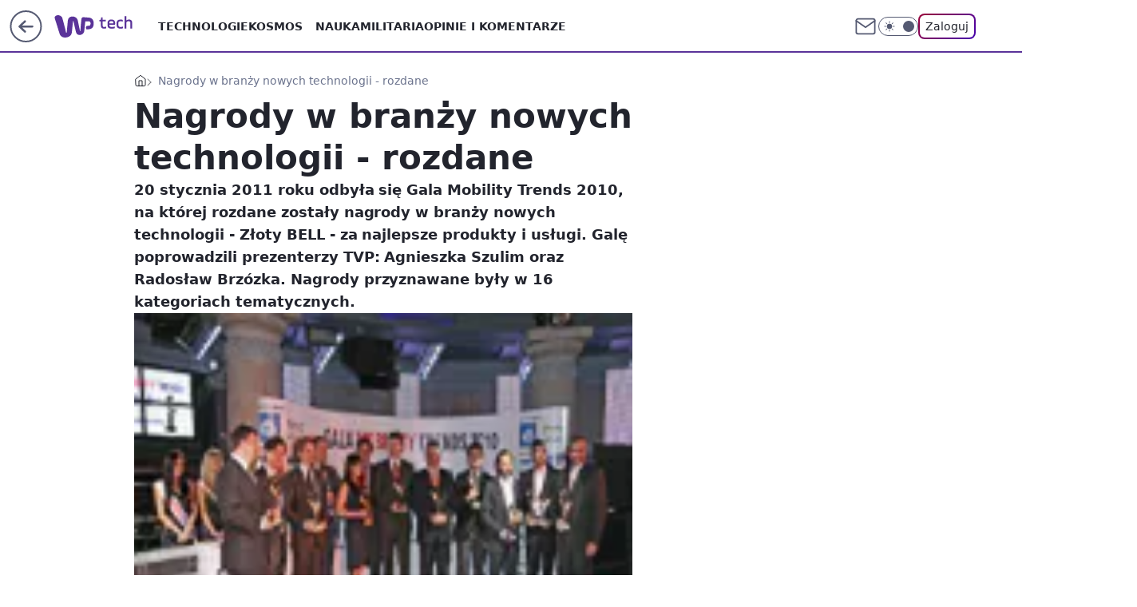

--- FILE ---
content_type: application/javascript
request_url: https://rek.www.wp.pl/gaf.js?rv=2&sn=tech&pvid=5e46b1ccf397c31d856e&rekids=234802&whbid-test=1&phtml=tech.wp.pl%2Fnagrody-w-branzy-nowych-technologii-rozdane%2C6034833138222209a&abtest=adtech%7CPRGM-1047%7CA%3Badtech%7CPU-335%7CA%3Badtech%7CPRG-3468%7CB%3Badtech%7CPRGM-1036%7CD%3Badtech%7CFP-76%7CA%3Badtech%7CPRGM-1356%7CB%3Badtech%7CPRGM-1419%7CA%3Badtech%7CPRGM-1589%7CA%3Badtech%7CPRGM-1576%7CC%3Badtech%7CPRGM-1443%7CA%3Badtech%7CPRGM-1587%7CD%3Badtech%7CPRGM-1615%7CA%3Badtech%7CPRGM-1215%7CB&PWA_adbd=0&darkmode=0&highLayout=0&layout=wide&navType=navigate&cdl=0&ctype=article&ciab=IAB19%2CIAB-v3-619%2CIAB-v3-116%2CIAB19-18%2CIAB13-3&cid=6034833138222209&csystem=ncr&cdate=2011-01-25&vw=1280&vh=720&p1=0&spin=hm3y2jyu&bcv=2
body_size: 4347
content:
hm3y2jyu({"spin":"hm3y2jyu","bunch":234802,"context":{"dsa":false,"minor":false,"bidRequestId":"0a8c5e51-ff5d-4474-91ca-11363a2af99e","maConfig":{"timestamp":"2026-01-26T13:24:12.920Z"},"dfpConfig":{"timestamp":"2026-01-27T12:47:42.398Z"},"sda":[],"targeting":{"client":{},"server":{},"query":{"PWA_adbd":"0","abtest":"adtech|PRGM-1047|A;adtech|PU-335|A;adtech|PRG-3468|B;adtech|PRGM-1036|D;adtech|FP-76|A;adtech|PRGM-1356|B;adtech|PRGM-1419|A;adtech|PRGM-1589|A;adtech|PRGM-1576|C;adtech|PRGM-1443|A;adtech|PRGM-1587|D;adtech|PRGM-1615|A;adtech|PRGM-1215|B","bcv":"2","cdate":"2011-01-25","cdl":"0","ciab":"IAB19,IAB-v3-619,IAB-v3-116,IAB19-18,IAB13-3","cid":"6034833138222209","csystem":"ncr","ctype":"article","darkmode":"0","highLayout":"0","layout":"wide","navType":"navigate","p1":"0","phtml":"tech.wp.pl/nagrody-w-branzy-nowych-technologii-rozdane,6034833138222209a","pvid":"5e46b1ccf397c31d856e","rekids":"234802","rv":"2","sn":"tech","spin":"hm3y2jyu","vh":"720","vw":"1280","whbid-test":"1"}},"directOnly":0,"geo":{"country":"840","region":"","city":""},"statid":"","mlId":"","rshsd":"14","isRobot":false,"curr":{"EUR":4.2032,"USD":3.5354,"CHF":4.5575,"GBP":4.8432},"rv":"2","status":{"advf":2,"ma":2,"ma_ads-bidder":2,"ma_cpv-bidder":2,"ma_high-cpm-bidder":2}},"slots":{"11":{"delivered":"1","campaign":null,"dfpConfig":{"placement":"/89844762/Desktop_Tech.wp.pl_x11_art","roshash":"CGJM","ceil":100,"sizes":[[336,280],[640,280],[300,250]],"namedSizes":["fluid"],"div":"div-gpt-ad-x11-art","targeting":{"DFPHASH":"AEHK","emptygaf":"0"},"gfp":"CGJM"}},"12":{"delivered":"1","campaign":null,"dfpConfig":{"placement":"/89844762/Desktop_Tech.wp.pl_x12_art","roshash":"CGJM","ceil":100,"sizes":[[336,280],[640,280],[300,250]],"namedSizes":["fluid"],"div":"div-gpt-ad-x12-art","targeting":{"DFPHASH":"AEHK","emptygaf":"0"},"gfp":"CGJM"}},"13":{"delivered":"1","campaign":null,"dfpConfig":{"placement":"/89844762/Desktop_Tech.wp.pl_x13_art","roshash":"CGJM","ceil":100,"sizes":[[336,280],[640,280],[300,250]],"namedSizes":["fluid"],"div":"div-gpt-ad-x13-art","targeting":{"DFPHASH":"AEHK","emptygaf":"0"},"gfp":"CGJM"}},"14":{"delivered":"1","campaign":null,"dfpConfig":{"placement":"/89844762/Desktop_Tech.wp.pl_x14_art","roshash":"CGJM","ceil":100,"sizes":[[336,280],[640,280],[300,250]],"namedSizes":["fluid"],"div":"div-gpt-ad-x14-art","targeting":{"DFPHASH":"AEHK","emptygaf":"0"},"gfp":"CGJM"}},"15":{"delivered":"1","campaign":null,"dfpConfig":{"placement":"/89844762/Desktop_Tech.wp.pl_x15_art","roshash":"CGJM","ceil":100,"sizes":[[728,90],[970,300],[950,90],[980,120],[980,90],[970,150],[970,90],[970,250],[930,180],[950,200],[750,100],[970,66],[750,200],[960,90],[970,100],[750,300],[970,200],[950,300]],"namedSizes":["fluid"],"div":"div-gpt-ad-x15-art","targeting":{"DFPHASH":"AEHK","emptygaf":"0"},"gfp":"CGJM"}},"16":{"delivered":"1","campaign":null,"dfpConfig":{"placement":"/89844762/Desktop_Tech.wp.pl_x16","roshash":"CGJM","ceil":100,"sizes":[[728,90],[970,300],[950,90],[980,120],[980,90],[970,150],[970,90],[970,250],[930,180],[950,200],[750,100],[970,66],[750,200],[960,90],[970,100],[750,300],[970,200],[950,300]],"namedSizes":["fluid"],"div":"div-gpt-ad-x16","targeting":{"DFPHASH":"AEHK","emptygaf":"0"},"gfp":"CGJM"}},"17":{"delivered":"1","campaign":null,"dfpConfig":{"placement":"/89844762/Desktop_Tech.wp.pl_x17","roshash":"CGJM","ceil":100,"sizes":[[728,90],[970,300],[950,90],[980,120],[980,90],[970,150],[970,90],[970,250],[930,180],[950,200],[750,100],[970,66],[750,200],[960,90],[970,100],[750,300],[970,200],[950,300]],"namedSizes":["fluid"],"div":"div-gpt-ad-x17","targeting":{"DFPHASH":"AEHK","emptygaf":"0"},"gfp":"CGJM"}},"18":{"delivered":"1","campaign":null,"dfpConfig":{"placement":"/89844762/Desktop_Tech.wp.pl_x18","roshash":"CGJM","ceil":100,"sizes":[[728,90],[970,300],[950,90],[980,120],[980,90],[970,150],[970,90],[970,250],[930,180],[950,200],[750,100],[970,66],[750,200],[960,90],[970,100],[750,300],[970,200],[950,300]],"namedSizes":["fluid"],"div":"div-gpt-ad-x18","targeting":{"DFPHASH":"AEHK","emptygaf":"0"},"gfp":"CGJM"}},"19":{"delivered":"1","campaign":null,"dfpConfig":{"placement":"/89844762/Desktop_Tech.wp.pl_x19","roshash":"CGJM","ceil":100,"sizes":[[728,90],[970,300],[950,90],[980,120],[980,90],[970,150],[970,90],[970,250],[930,180],[950,200],[750,100],[970,66],[750,200],[960,90],[970,100],[750,300],[970,200],[950,300]],"namedSizes":["fluid"],"div":"div-gpt-ad-x19","targeting":{"DFPHASH":"AEHK","emptygaf":"0"},"gfp":"CGJM"}},"2":{"delivered":"1","campaign":{"id":"187057","capping":"PWAck=27120447\u0026PWAclt=960","adm":{"bunch":"234802","creations":[{"cbConfig":{"blur":false,"bottomBar":false,"fullPage":false,"message":"Przekierowanie za {{time}} sekund{{y}}","timeout":15000},"height":600,"pixels":["//ad.doubleclick.net/ddm/trackimp/N2237290.276442WIRTUALNAPOLSKA/B34824962.436989159;dc_trk_aid=629722317;dc_trk_cid=246962839;ord=1769608420;dc_lat=;dc_rdid=;tag_for_child_directed_treatment=;tfua=;gdpr=${GDPR};gdpr_consent=${GDPR_CONSENT_755};ltd=${LIMITED_ADS};dc_tdv=1?"],"scalable":"2","showLabel":false,"src":"https://mamc.wpcdn.pl/187057/1766149172986/WP_baner_1200x600/1200x600/index.html","trackers":{"click":[""],"cview":["//ma.wp.pl/ma.gif?clid=de722beda2adf178cb2a229b728519d3\u0026SN=tech\u0026pvid=5e46b1ccf397c31d856e\u0026action=cvimp\u0026pg=tech.wp.pl\u0026par=pvid%3D5e46b1ccf397c31d856e%26contentID%3D6034833138222209%26platform%3D8%26rekid%3D234802%26ip%3DJoa9avKcuPPhdLbHRV6oOYEcXL9zsekZFXLWMVRV4wo%26pricingModel%3DPKkm0KFii9U6GoNp6-cwr4w8KBrA6kLUb1xu4dLtyCI%26ssp%3Dwp.pl%26publisherID%3D308%26targetDomain%3Dshell.pl%26iabSiteCategories%3D%26is_adblock%3D0%26hBidPrice%3DCFINSVY%26inver%3D2%26domain%3Dtech.wp.pl%26creationID%3D1459285%26workfID%3D187057%26editedTimestamp%3D1766399041%26sn%3Dtech%26hBudgetRate%3DCFINSVY%26bidderID%3D11%26device%3DPERSONAL_COMPUTER%26tpID%3D1395564%26geo%3D840%253B%253B%26isDev%3Dfalse%26utility%3DIMz66UzvcHdj7ibhQtI2NIgfPDBPJJi9oKIQgHXRBV4eFqOKkV8KOqLY5yJHinW0%26conversionValue%3D0%26cur%3DPLN%26billing%3Dcpv%26org_id%3D25%26source%3DTG%26ttl%3D1769694820%26partnerID%3D%26medium%3Ddisplay%26test%3D0%26client_id%3D41129%26iabPageCategories%3D%26bidTimestamp%3D1769608420%26bidReqID%3D0a8c5e51-ff5d-4474-91ca-11363a2af99e%26userID%3D__UNKNOWN_TELL_US__%26slotSizeWxH%3D1200x600%26seatFee%3DdfYJGNHxxf5McqC9w8ui8k3P3h5gB5FbvxIfcUnMMzc%26emission%3D3041539%26slotID%3D002%26seatID%3Dde722beda2adf178cb2a229b728519d3%26order%3D264859%26is_robot%3D0"],"impression":["//ma.wp.pl/ma.gif?clid=de722beda2adf178cb2a229b728519d3\u0026SN=tech\u0026pvid=5e46b1ccf397c31d856e\u0026action=delivery\u0026pg=tech.wp.pl\u0026par=source%3DTG%26ttl%3D1769694820%26partnerID%3D%26medium%3Ddisplay%26test%3D0%26client_id%3D41129%26iabPageCategories%3D%26bidTimestamp%3D1769608420%26bidReqID%3D0a8c5e51-ff5d-4474-91ca-11363a2af99e%26userID%3D__UNKNOWN_TELL_US__%26slotSizeWxH%3D1200x600%26seatFee%3DdfYJGNHxxf5McqC9w8ui8k3P3h5gB5FbvxIfcUnMMzc%26emission%3D3041539%26slotID%3D002%26seatID%3Dde722beda2adf178cb2a229b728519d3%26order%3D264859%26is_robot%3D0%26pvid%3D5e46b1ccf397c31d856e%26contentID%3D6034833138222209%26platform%3D8%26rekid%3D234802%26ip%3DJoa9avKcuPPhdLbHRV6oOYEcXL9zsekZFXLWMVRV4wo%26pricingModel%3DPKkm0KFii9U6GoNp6-cwr4w8KBrA6kLUb1xu4dLtyCI%26ssp%3Dwp.pl%26publisherID%3D308%26targetDomain%3Dshell.pl%26iabSiteCategories%3D%26is_adblock%3D0%26hBidPrice%3DCFINSVY%26inver%3D2%26domain%3Dtech.wp.pl%26creationID%3D1459285%26workfID%3D187057%26editedTimestamp%3D1766399041%26sn%3Dtech%26hBudgetRate%3DCFINSVY%26bidderID%3D11%26device%3DPERSONAL_COMPUTER%26tpID%3D1395564%26geo%3D840%253B%253B%26isDev%3Dfalse%26utility%3DIMz66UzvcHdj7ibhQtI2NIgfPDBPJJi9oKIQgHXRBV4eFqOKkV8KOqLY5yJHinW0%26conversionValue%3D0%26cur%3DPLN%26billing%3Dcpv%26org_id%3D25"],"view":["//ma.wp.pl/ma.gif?clid=de722beda2adf178cb2a229b728519d3\u0026SN=tech\u0026pvid=5e46b1ccf397c31d856e\u0026action=view\u0026pg=tech.wp.pl\u0026par=hBudgetRate%3DCFINSVY%26bidderID%3D11%26device%3DPERSONAL_COMPUTER%26tpID%3D1395564%26geo%3D840%253B%253B%26isDev%3Dfalse%26utility%3DIMz66UzvcHdj7ibhQtI2NIgfPDBPJJi9oKIQgHXRBV4eFqOKkV8KOqLY5yJHinW0%26conversionValue%3D0%26cur%3DPLN%26billing%3Dcpv%26org_id%3D25%26source%3DTG%26ttl%3D1769694820%26partnerID%3D%26medium%3Ddisplay%26test%3D0%26client_id%3D41129%26iabPageCategories%3D%26bidTimestamp%3D1769608420%26bidReqID%3D0a8c5e51-ff5d-4474-91ca-11363a2af99e%26userID%3D__UNKNOWN_TELL_US__%26slotSizeWxH%3D1200x600%26seatFee%3DdfYJGNHxxf5McqC9w8ui8k3P3h5gB5FbvxIfcUnMMzc%26emission%3D3041539%26slotID%3D002%26seatID%3Dde722beda2adf178cb2a229b728519d3%26order%3D264859%26is_robot%3D0%26pvid%3D5e46b1ccf397c31d856e%26contentID%3D6034833138222209%26platform%3D8%26rekid%3D234802%26ip%3DJoa9avKcuPPhdLbHRV6oOYEcXL9zsekZFXLWMVRV4wo%26pricingModel%3DPKkm0KFii9U6GoNp6-cwr4w8KBrA6kLUb1xu4dLtyCI%26ssp%3Dwp.pl%26publisherID%3D308%26targetDomain%3Dshell.pl%26iabSiteCategories%3D%26is_adblock%3D0%26hBidPrice%3DCFINSVY%26inver%3D2%26domain%3Dtech.wp.pl%26creationID%3D1459285%26workfID%3D187057%26editedTimestamp%3D1766399041%26sn%3Dtech"]},"transparentPlaceholder":false,"type":"iframe","url":"https://ad.doubleclick.net/ddm/trackclk/N2237290.276442WIRTUALNAPOLSKA/B34824962.436989159;dc_trk_aid=629722317;dc_trk_cid=246962839;dc_lat=;dc_rdid=;tag_for_child_directed_treatment=;tfua=;gdpr=${GDPR};gdpr_consent=${GDPR_CONSENT_755};ltd=${LIMITED_ADS};dc_tdv=1","width":1200}],"redir":"https://ma.wp.pl/redirma?SN=tech\u0026pvid=5e46b1ccf397c31d856e\u0026par=hBidPrice%3DCFINSVY%26device%3DPERSONAL_COMPUTER%26medium%3Ddisplay%26slotID%3D002%26platform%3D8%26tpID%3D1395564%26isDev%3Dfalse%26partnerID%3D%26iabPageCategories%3D%26conversionValue%3D0%26cur%3DPLN%26client_id%3D41129%26seatFee%3DdfYJGNHxxf5McqC9w8ui8k3P3h5gB5FbvxIfcUnMMzc%26seatID%3Dde722beda2adf178cb2a229b728519d3%26pvid%3D5e46b1ccf397c31d856e%26contentID%3D6034833138222209%26publisherID%3D308%26iabSiteCategories%3D%26hBudgetRate%3DCFINSVY%26bidTimestamp%3D1769608420%26bidReqID%3D0a8c5e51-ff5d-4474-91ca-11363a2af99e%26userID%3D__UNKNOWN_TELL_US__%26billing%3Dcpv%26ip%3DJoa9avKcuPPhdLbHRV6oOYEcXL9zsekZFXLWMVRV4wo%26pricingModel%3DPKkm0KFii9U6GoNp6-cwr4w8KBrA6kLUb1xu4dLtyCI%26inver%3D2%26domain%3Dtech.wp.pl%26bidderID%3D11%26geo%3D840%253B%253B%26source%3DTG%26creationID%3D1459285%26editedTimestamp%3D1766399041%26ttl%3D1769694820%26emission%3D3041539%26is_robot%3D0%26rekid%3D234802%26ssp%3Dwp.pl%26targetDomain%3Dshell.pl%26sn%3Dtech%26utility%3DIMz66UzvcHdj7ibhQtI2NIgfPDBPJJi9oKIQgHXRBV4eFqOKkV8KOqLY5yJHinW0%26org_id%3D25%26test%3D0%26slotSizeWxH%3D1200x600%26is_adblock%3D0%26workfID%3D187057%26order%3D264859\u0026url=","slot":"2"},"creative":{"Id":"1459285","provider":"ma_cpv-bidder","roshash":"EJMP","height":600,"width":1200,"touchpointId":"1395564","source":{"bidder":"cpv-bidder"}},"sellingModel":{"model":"CPM_INT"}},"dfpConfig":{"placement":"/89844762/Desktop_Tech.wp.pl_x02","roshash":"EJMP","ceil":100,"sizes":[[970,300],[970,600],[750,300],[950,300],[980,600],[1920,870],[1200,600],[750,400],[960,640]],"namedSizes":["fluid"],"div":"div-gpt-ad-x02","targeting":{"DFPHASH":"CHKN","emptygaf":"0"},"gfp":"DLOR"}},"24":{"delivered":"","campaign":null,"dfpConfig":null},"25":{"delivered":"1","campaign":null,"dfpConfig":{"placement":"/89844762/Desktop_Tech.wp.pl_x25_art","roshash":"CGJM","ceil":100,"sizes":[[336,280],[640,280],[300,250]],"namedSizes":["fluid"],"div":"div-gpt-ad-x25-art","targeting":{"DFPHASH":"AEHK","emptygaf":"0"},"gfp":"CGJM"}},"27":{"delivered":"1","campaign":null,"dfpConfig":{"placement":"/89844762/Desktop_Tech.wp.pl_x27_art","roshash":"CGJM","ceil":100,"sizes":[[160,600]],"namedSizes":["fluid"],"div":"div-gpt-ad-x27-art","targeting":{"DFPHASH":"AEHK","emptygaf":"0"},"gfp":"CGJM"}},"28":{"delivered":"","campaign":null,"dfpConfig":null},"29":{"delivered":"","campaign":null,"dfpConfig":null},"3":{"delivered":"1","campaign":{"id":"189279","capping":"PWAck=27120831\u0026PWAclt=24","adm":{"bunch":"234802","creations":[{"height":600,"mod":"stiltedBanner","pixels":["//ad.doubleclick.net/ddm/trackimp/N4022.2133700WP/B34926013.439151868;dc_trk_aid=632070570;dc_trk_cid=249328161;ord=1769608420;dc_lat=;dc_rdid=;tag_for_child_directed_treatment=;tfua=;gdpr=${GDPR};gdpr_consent=${GDPR_CONSENT_755};ltd=${LIMITED_ADS};dc_tdv=1?"],"showLabel":true,"src":"https://mamc.wpcdn.pl/189279/1769514252699/ip_kia25_k4_kamp_leasing_1260x600_wp/ip_kia25_k4_kamp_leasing_1260x600_wp.html","trackers":{"click":[""],"cview":["//ma.wp.pl/ma.gif?clid=de722beda2adf178cb2a229b728519d3\u0026SN=tech\u0026pvid=5e46b1ccf397c31d856e\u0026action=cvimp\u0026pg=tech.wp.pl\u0026par=billing%3Dcpv%26iabPageCategories%3D%26iabSiteCategories%3D%26sn%3Dtech%26emission%3D3046776%26source%3DTG%26editedTimestamp%3D1769516051%26pricingModel%3DnkSRqc_-2sGJmG6T6I8IwY9BB-13Rd__RvSj0v96Rgo%26partnerID%3D%26bidReqID%3D0a8c5e51-ff5d-4474-91ca-11363a2af99e%26workfID%3D189279%26org_id%3D25%26bidTimestamp%3D1769608420%26isDev%3Dfalse%26utility%3DdsJyWeD0IE6xGfsM-wVCNMB-0zi24_7jH08aMPpHnLDWtkdXbB2uFxku_VKvOZ7h%26conversionValue%3D0%26userID%3D__UNKNOWN_TELL_US__%26domain%3Dtech.wp.pl%26targetDomain%3Dkia.com%26ttl%3D1769694820%26medium%3Ddisplay%26ssp%3Dwp.pl%26device%3DPERSONAL_COMPUTER%26rekid%3D234802%26cur%3DPLN%26is_adblock%3D0%26geo%3D840%253B%253B%26hBidPrice%3DCFILORU%26publisherID%3D308%26ip%3DXx_naJlNFDIocbrO4N9gJj4HtThFyFPMzl9eii700Vs%26tpID%3D1407399%26order%3D266835%26is_robot%3D0%26pvid%3D5e46b1ccf397c31d856e%26hBudgetRate%3DCFILORU%26contentID%3D6034833138222209%26platform%3D8%26slotSizeWxH%3D1260x600%26creationID%3D1480372%26test%3D0%26client_id%3D58063%26bidderID%3D11%26inver%3D2%26slotID%3D003%26seatFee%3D0v5JtATnikPJuST9993PEoh9WXyC8cqIOc8LAJGznic%26seatID%3Dde722beda2adf178cb2a229b728519d3"],"impression":["//ma.wp.pl/ma.gif?clid=de722beda2adf178cb2a229b728519d3\u0026SN=tech\u0026pvid=5e46b1ccf397c31d856e\u0026action=delivery\u0026pg=tech.wp.pl\u0026seqTtl=1770767999\u0026par=medium%3Ddisplay%26ssp%3Dwp.pl%26device%3DPERSONAL_COMPUTER%26rekid%3D234802%26cur%3DPLN%26is_adblock%3D0%26geo%3D840%253B%253B%26hBidPrice%3DCFILORU%26publisherID%3D308%26ip%3DXx_naJlNFDIocbrO4N9gJj4HtThFyFPMzl9eii700Vs%26tpID%3D1407399%26order%3D266835%26is_robot%3D0%26pvid%3D5e46b1ccf397c31d856e%26hBudgetRate%3DCFILORU%26contentID%3D6034833138222209%26platform%3D8%26slotSizeWxH%3D1260x600%26creationID%3D1480372%26test%3D0%26client_id%3D58063%26bidderID%3D11%26inver%3D2%26slotID%3D003%26seatFee%3D0v5JtATnikPJuST9993PEoh9WXyC8cqIOc8LAJGznic%26seatID%3Dde722beda2adf178cb2a229b728519d3%26billing%3Dcpv%26iabPageCategories%3D%26iabSiteCategories%3D%26sn%3Dtech%26emission%3D3046776%26source%3DTG%26editedTimestamp%3D1769516051%26pricingModel%3DnkSRqc_-2sGJmG6T6I8IwY9BB-13Rd__RvSj0v96Rgo%26partnerID%3D%26bidReqID%3D0a8c5e51-ff5d-4474-91ca-11363a2af99e%26workfID%3D189279%26org_id%3D25%26bidTimestamp%3D1769608420%26isDev%3Dfalse%26utility%3DdsJyWeD0IE6xGfsM-wVCNMB-0zi24_7jH08aMPpHnLDWtkdXbB2uFxku_VKvOZ7h%26conversionValue%3D0%26userID%3D__UNKNOWN_TELL_US__%26domain%3Dtech.wp.pl%26targetDomain%3Dkia.com%26ttl%3D1769694820"],"view":["//ma.wp.pl/ma.gif?clid=de722beda2adf178cb2a229b728519d3\u0026SN=tech\u0026pvid=5e46b1ccf397c31d856e\u0026action=view\u0026pg=tech.wp.pl\u0026par=creationID%3D1480372%26test%3D0%26client_id%3D58063%26bidderID%3D11%26inver%3D2%26slotID%3D003%26seatFee%3D0v5JtATnikPJuST9993PEoh9WXyC8cqIOc8LAJGznic%26seatID%3Dde722beda2adf178cb2a229b728519d3%26billing%3Dcpv%26iabPageCategories%3D%26iabSiteCategories%3D%26sn%3Dtech%26emission%3D3046776%26source%3DTG%26editedTimestamp%3D1769516051%26pricingModel%3DnkSRqc_-2sGJmG6T6I8IwY9BB-13Rd__RvSj0v96Rgo%26partnerID%3D%26bidReqID%3D0a8c5e51-ff5d-4474-91ca-11363a2af99e%26workfID%3D189279%26org_id%3D25%26bidTimestamp%3D1769608420%26isDev%3Dfalse%26utility%3DdsJyWeD0IE6xGfsM-wVCNMB-0zi24_7jH08aMPpHnLDWtkdXbB2uFxku_VKvOZ7h%26conversionValue%3D0%26userID%3D__UNKNOWN_TELL_US__%26domain%3Dtech.wp.pl%26targetDomain%3Dkia.com%26ttl%3D1769694820%26medium%3Ddisplay%26ssp%3Dwp.pl%26device%3DPERSONAL_COMPUTER%26rekid%3D234802%26cur%3DPLN%26is_adblock%3D0%26geo%3D840%253B%253B%26hBidPrice%3DCFILORU%26publisherID%3D308%26ip%3DXx_naJlNFDIocbrO4N9gJj4HtThFyFPMzl9eii700Vs%26tpID%3D1407399%26order%3D266835%26is_robot%3D0%26pvid%3D5e46b1ccf397c31d856e%26hBudgetRate%3DCFILORU%26contentID%3D6034833138222209%26platform%3D8%26slotSizeWxH%3D1260x600"]},"transparentPlaceholder":false,"type":"iframe","url":"https://ad.doubleclick.net/ddm/trackclk/N4022.2133700WP/B34926013.439151868;dc_trk_aid=632070570;dc_trk_cid=249328161;dc_lat=;dc_rdid=;tag_for_child_directed_treatment=;tfua=;gdpr=${GDPR};gdpr_consent=${GDPR_CONSENT_755};ltd=${LIMITED_ADS};dc_tdv=1","width":1260},{"height":600,"mod":"stiltedBanner","pixels":["//ad.doubleclick.net/ddm/trackimp/N4022.2133700WP/B34926013.439151868;dc_trk_aid=632070570;dc_trk_cid=249328161;ord=1769608420;dc_lat=;dc_rdid=;tag_for_child_directed_treatment=;tfua=;gdpr=${GDPR};gdpr_consent=${GDPR_CONSENT_755};ltd=${LIMITED_ADS};dc_tdv=1?"],"showLabel":true,"src":"https://mamc.wpcdn.pl/189279/1769514245168/ip_kia25_k4_kamp_leasing_940x600_wp/ip_kia25_k4_kamp_leasing_940x600_wp.html","trackers":{"click":[""],"cview":["//ma.wp.pl/ma.gif?clid=de722beda2adf178cb2a229b728519d3\u0026SN=tech\u0026pvid=5e46b1ccf397c31d856e\u0026action=cvimp\u0026pg=tech.wp.pl\u0026par=billing%3Dcpv%26iabPageCategories%3D%26iabSiteCategories%3D%26sn%3Dtech%26emission%3D3046776%26source%3DTG%26editedTimestamp%3D1769516051%26pricingModel%3DnkSRqc_-2sGJmG6T6I8IwY9BB-13Rd__RvSj0v96Rgo%26partnerID%3D%26bidReqID%3D0a8c5e51-ff5d-4474-91ca-11363a2af99e%26workfID%3D189279%26org_id%3D25%26bidTimestamp%3D1769608420%26isDev%3Dfalse%26utility%3DdsJyWeD0IE6xGfsM-wVCNMB-0zi24_7jH08aMPpHnLDWtkdXbB2uFxku_VKvOZ7h%26conversionValue%3D0%26userID%3D__UNKNOWN_TELL_US__%26domain%3Dtech.wp.pl%26targetDomain%3Dkia.com%26ttl%3D1769694820%26medium%3Ddisplay%26ssp%3Dwp.pl%26device%3DPERSONAL_COMPUTER%26rekid%3D234802%26cur%3DPLN%26is_adblock%3D0%26geo%3D840%253B%253B%26hBidPrice%3DCFILORU%26publisherID%3D308%26ip%3DXx_naJlNFDIocbrO4N9gJj4HtThFyFPMzl9eii700Vs%26tpID%3D1407399%26order%3D266835%26is_robot%3D0%26pvid%3D5e46b1ccf397c31d856e%26hBudgetRate%3DCFILORU%26contentID%3D6034833138222209%26platform%3D8%26slotSizeWxH%3D1260x600%26creationID%3D1480372%26test%3D0%26client_id%3D58063%26bidderID%3D11%26inver%3D2%26slotID%3D003%26seatFee%3D0v5JtATnikPJuST9993PEoh9WXyC8cqIOc8LAJGznic%26seatID%3Dde722beda2adf178cb2a229b728519d3"],"impression":["//ma.wp.pl/ma.gif?clid=de722beda2adf178cb2a229b728519d3\u0026SN=tech\u0026pvid=5e46b1ccf397c31d856e\u0026action=delivery\u0026pg=tech.wp.pl\u0026seqTtl=1770767999\u0026par=medium%3Ddisplay%26ssp%3Dwp.pl%26device%3DPERSONAL_COMPUTER%26rekid%3D234802%26cur%3DPLN%26is_adblock%3D0%26geo%3D840%253B%253B%26hBidPrice%3DCFILORU%26publisherID%3D308%26ip%3DXx_naJlNFDIocbrO4N9gJj4HtThFyFPMzl9eii700Vs%26tpID%3D1407399%26order%3D266835%26is_robot%3D0%26pvid%3D5e46b1ccf397c31d856e%26hBudgetRate%3DCFILORU%26contentID%3D6034833138222209%26platform%3D8%26slotSizeWxH%3D1260x600%26creationID%3D1480372%26test%3D0%26client_id%3D58063%26bidderID%3D11%26inver%3D2%26slotID%3D003%26seatFee%3D0v5JtATnikPJuST9993PEoh9WXyC8cqIOc8LAJGznic%26seatID%3Dde722beda2adf178cb2a229b728519d3%26billing%3Dcpv%26iabPageCategories%3D%26iabSiteCategories%3D%26sn%3Dtech%26emission%3D3046776%26source%3DTG%26editedTimestamp%3D1769516051%26pricingModel%3DnkSRqc_-2sGJmG6T6I8IwY9BB-13Rd__RvSj0v96Rgo%26partnerID%3D%26bidReqID%3D0a8c5e51-ff5d-4474-91ca-11363a2af99e%26workfID%3D189279%26org_id%3D25%26bidTimestamp%3D1769608420%26isDev%3Dfalse%26utility%3DdsJyWeD0IE6xGfsM-wVCNMB-0zi24_7jH08aMPpHnLDWtkdXbB2uFxku_VKvOZ7h%26conversionValue%3D0%26userID%3D__UNKNOWN_TELL_US__%26domain%3Dtech.wp.pl%26targetDomain%3Dkia.com%26ttl%3D1769694820"],"view":["//ma.wp.pl/ma.gif?clid=de722beda2adf178cb2a229b728519d3\u0026SN=tech\u0026pvid=5e46b1ccf397c31d856e\u0026action=view\u0026pg=tech.wp.pl\u0026par=creationID%3D1480372%26test%3D0%26client_id%3D58063%26bidderID%3D11%26inver%3D2%26slotID%3D003%26seatFee%3D0v5JtATnikPJuST9993PEoh9WXyC8cqIOc8LAJGznic%26seatID%3Dde722beda2adf178cb2a229b728519d3%26billing%3Dcpv%26iabPageCategories%3D%26iabSiteCategories%3D%26sn%3Dtech%26emission%3D3046776%26source%3DTG%26editedTimestamp%3D1769516051%26pricingModel%3DnkSRqc_-2sGJmG6T6I8IwY9BB-13Rd__RvSj0v96Rgo%26partnerID%3D%26bidReqID%3D0a8c5e51-ff5d-4474-91ca-11363a2af99e%26workfID%3D189279%26org_id%3D25%26bidTimestamp%3D1769608420%26isDev%3Dfalse%26utility%3DdsJyWeD0IE6xGfsM-wVCNMB-0zi24_7jH08aMPpHnLDWtkdXbB2uFxku_VKvOZ7h%26conversionValue%3D0%26userID%3D__UNKNOWN_TELL_US__%26domain%3Dtech.wp.pl%26targetDomain%3Dkia.com%26ttl%3D1769694820%26medium%3Ddisplay%26ssp%3Dwp.pl%26device%3DPERSONAL_COMPUTER%26rekid%3D234802%26cur%3DPLN%26is_adblock%3D0%26geo%3D840%253B%253B%26hBidPrice%3DCFILORU%26publisherID%3D308%26ip%3DXx_naJlNFDIocbrO4N9gJj4HtThFyFPMzl9eii700Vs%26tpID%3D1407399%26order%3D266835%26is_robot%3D0%26pvid%3D5e46b1ccf397c31d856e%26hBudgetRate%3DCFILORU%26contentID%3D6034833138222209%26platform%3D8%26slotSizeWxH%3D1260x600"]},"transparentPlaceholder":false,"type":"iframe","url":"https://ad.doubleclick.net/ddm/trackclk/N4022.2133700WP/B34926013.439151868;dc_trk_aid=632070570;dc_trk_cid=249328161;dc_lat=;dc_rdid=;tag_for_child_directed_treatment=;tfua=;gdpr=${GDPR};gdpr_consent=${GDPR_CONSENT_755};ltd=${LIMITED_ADS};dc_tdv=1","width":940}],"redir":"https://ma.wp.pl/redirma?SN=tech\u0026pvid=5e46b1ccf397c31d856e\u0026par=slotSizeWxH%3D1260x600%26creationID%3D1480372%26pricingModel%3DnkSRqc_-2sGJmG6T6I8IwY9BB-13Rd__RvSj0v96Rgo%26workfID%3D189279%26contentID%3D6034833138222209%26platform%3D8%26seatID%3Dde722beda2adf178cb2a229b728519d3%26iabSiteCategories%3D%26utility%3DdsJyWeD0IE6xGfsM-wVCNMB-0zi24_7jH08aMPpHnLDWtkdXbB2uFxku_VKvOZ7h%26ttl%3D1769694820%26rekid%3D234802%26tpID%3D1407399%26isDev%3Dfalse%26medium%3Ddisplay%26order%3D266835%26test%3D0%26client_id%3D58063%26inver%3D2%26slotID%3D003%26billing%3Dcpv%26emission%3D3046776%26hBudgetRate%3DCFILORU%26bidderID%3D11%26sn%3Dtech%26source%3DTG%26org_id%3D25%26ssp%3Dwp.pl%26geo%3D840%253B%253B%26hBidPrice%3DCFILORU%26seatFee%3D0v5JtATnikPJuST9993PEoh9WXyC8cqIOc8LAJGznic%26is_adblock%3D0%26pvid%3D5e46b1ccf397c31d856e%26editedTimestamp%3D1769516051%26partnerID%3D%26bidTimestamp%3D1769608420%26conversionValue%3D0%26userID%3D__UNKNOWN_TELL_US__%26cur%3DPLN%26publisherID%3D308%26is_robot%3D0%26bidReqID%3D0a8c5e51-ff5d-4474-91ca-11363a2af99e%26domain%3Dtech.wp.pl%26targetDomain%3Dkia.com%26iabPageCategories%3D%26device%3DPERSONAL_COMPUTER%26ip%3DXx_naJlNFDIocbrO4N9gJj4HtThFyFPMzl9eii700Vs\u0026url=","slot":"3"},"creative":{"Id":"1480372","provider":"ma_cpv-bidder","roshash":"CFIL","height":600,"width":1260,"touchpointId":"1407399","source":{"bidder":"cpv-bidder"}},"sellingModel":{"directOnly":1,"model":"CPM_INT"}},"dfpConfig":null},"32":{"delivered":"1","campaign":null,"dfpConfig":{"placement":"/89844762/Desktop_Tech.wp.pl_x32_art","roshash":"CGJM","ceil":100,"sizes":[[336,280],[640,280],[300,250]],"namedSizes":["fluid"],"div":"div-gpt-ad-x32-art","targeting":{"DFPHASH":"AEHK","emptygaf":"0"},"gfp":"CGJM"}},"33":{"delivered":"1","campaign":null,"dfpConfig":{"placement":"/89844762/Desktop_Tech.wp.pl_x33_art","roshash":"CGJM","ceil":100,"sizes":[[336,280],[640,280],[300,250]],"namedSizes":["fluid"],"div":"div-gpt-ad-x33-art","targeting":{"DFPHASH":"AEHK","emptygaf":"0"},"gfp":"CGJM"}},"34":{"delivered":"1","campaign":null,"dfpConfig":{"placement":"/89844762/Desktop_Tech.wp.pl_x34_art","roshash":"CGJM","ceil":100,"sizes":[[300,250]],"namedSizes":["fluid"],"div":"div-gpt-ad-x34-art","targeting":{"DFPHASH":"AEHK","emptygaf":"0"},"gfp":"CGJM"}},"35":{"delivered":"1","campaign":null,"dfpConfig":{"placement":"/89844762/Desktop_Tech.wp.pl_x35_art","roshash":"CGJM","ceil":100,"sizes":[[300,600],[300,250]],"namedSizes":["fluid"],"div":"div-gpt-ad-x35-art","targeting":{"DFPHASH":"AEHK","emptygaf":"0"},"gfp":"CGJM"}},"36":{"delivered":"1","campaign":null,"dfpConfig":{"placement":"/89844762/Desktop_Tech.wp.pl_x36_art","roshash":"CGJM","ceil":100,"sizes":[[300,600],[300,250]],"namedSizes":["fluid"],"div":"div-gpt-ad-x36-art","targeting":{"DFPHASH":"AEHK","emptygaf":"0"},"gfp":"CGJM"}},"37":{"delivered":"1","campaign":null,"dfpConfig":{"placement":"/89844762/Desktop_Tech.wp.pl_x37_art","roshash":"CGJM","ceil":100,"sizes":[[300,600],[300,250]],"namedSizes":["fluid"],"div":"div-gpt-ad-x37-art","targeting":{"DFPHASH":"AEHK","emptygaf":"0"},"gfp":"CGJM"}},"40":{"delivered":"1","campaign":null,"dfpConfig":{"placement":"/89844762/Desktop_Tech.wp.pl_x40","roshash":"CHKN","ceil":100,"sizes":[[300,250]],"namedSizes":["fluid"],"div":"div-gpt-ad-x40","targeting":{"DFPHASH":"AFIL","emptygaf":"0"},"gfp":"CHKN"}},"5":{"delivered":"1","campaign":null,"dfpConfig":{"placement":"/89844762/Desktop_Tech.wp.pl_x05_art","roshash":"CGJM","ceil":100,"sizes":[[336,280],[640,280],[300,250]],"namedSizes":["fluid"],"div":"div-gpt-ad-x05-art","targeting":{"DFPHASH":"AEHK","emptygaf":"0"},"gfp":"CGJM"}},"50":{"delivered":"1","campaign":null,"dfpConfig":{"placement":"/89844762/Desktop_Tech.wp.pl_x50_art","roshash":"CGJM","ceil":100,"sizes":[[728,90],[970,300],[950,90],[980,120],[980,90],[970,150],[970,90],[970,250],[930,180],[950,200],[750,100],[970,66],[750,200],[960,90],[970,100],[750,300],[970,200],[950,300]],"namedSizes":["fluid"],"div":"div-gpt-ad-x50-art","targeting":{"DFPHASH":"AEHK","emptygaf":"0"},"gfp":"CGJM"}},"52":{"delivered":"1","campaign":null,"dfpConfig":{"placement":"/89844762/Desktop_Tech.wp.pl_x52_art","roshash":"CGJM","ceil":100,"sizes":[[300,250]],"namedSizes":["fluid"],"div":"div-gpt-ad-x52-art","targeting":{"DFPHASH":"AEHK","emptygaf":"0"},"gfp":"CGJM"}},"529":{"delivered":"1","campaign":null,"dfpConfig":{"placement":"/89844762/Desktop_Tech.wp.pl_x529","roshash":"CGJM","ceil":100,"sizes":[[300,250]],"namedSizes":["fluid"],"div":"div-gpt-ad-x529","targeting":{"DFPHASH":"AEHK","emptygaf":"0"},"gfp":"CGJM"}},"53":{"delivered":"1","campaign":null,"dfpConfig":{"placement":"/89844762/Desktop_Tech.wp.pl_x53_art","roshash":"CGJM","ceil":100,"sizes":[[728,90],[970,300],[950,90],[980,120],[980,90],[970,150],[970,600],[970,90],[970,250],[930,180],[950,200],[750,100],[970,66],[750,200],[960,90],[970,100],[750,300],[970,200],[940,600]],"namedSizes":["fluid"],"div":"div-gpt-ad-x53-art","targeting":{"DFPHASH":"AEHK","emptygaf":"0"},"gfp":"CGJM"}},"531":{"delivered":"1","campaign":null,"dfpConfig":{"placement":"/89844762/Desktop_Tech.wp.pl_x531","roshash":"CGJM","ceil":100,"sizes":[[300,250]],"namedSizes":["fluid"],"div":"div-gpt-ad-x531","targeting":{"DFPHASH":"AEHK","emptygaf":"0"},"gfp":"CGJM"}},"541":{"delivered":"1","campaign":null,"dfpConfig":{"placement":"/89844762/Desktop_Tech.wp.pl_x541_art","roshash":"CGJM","ceil":100,"sizes":[[300,600],[300,250]],"namedSizes":["fluid"],"div":"div-gpt-ad-x541-art","targeting":{"DFPHASH":"AEHK","emptygaf":"0"},"gfp":"CGJM"}},"59":{"delivered":"1","campaign":null,"dfpConfig":{"placement":"/89844762/Desktop_Tech.wp.pl_x59_art","roshash":"CGJM","ceil":100,"sizes":[[300,600],[300,250]],"namedSizes":["fluid"],"div":"div-gpt-ad-x59-art","targeting":{"DFPHASH":"AEHK","emptygaf":"0"},"gfp":"CGJM"}},"6":{"delivered":"","campaign":null,"dfpConfig":null},"61":{"delivered":"1","campaign":null,"dfpConfig":{"placement":"/89844762/Desktop_Tech.wp.pl_x61_art","roshash":"CGJM","ceil":100,"sizes":[[336,280],[640,280],[300,250]],"namedSizes":["fluid"],"div":"div-gpt-ad-x61-art","targeting":{"DFPHASH":"AEHK","emptygaf":"0"},"gfp":"CGJM"}},"67":{"delivered":"1","campaign":null,"dfpConfig":{"placement":"/89844762/Desktop_Tech.wp.pl_x67_art","roshash":"CFLO","ceil":100,"sizes":[[300,50]],"namedSizes":["fluid"],"div":"div-gpt-ad-x67-art","targeting":{"DFPHASH":"ADJM","emptygaf":"0"},"gfp":"CFLO"}},"7":{"delivered":"","campaign":null,"dfpConfig":null},"70":{"delivered":"1","campaign":null,"dfpConfig":{"placement":"/89844762/Desktop_Tech.wp.pl_x70_art","roshash":"CGJM","ceil":100,"sizes":[[728,90],[970,300],[950,90],[980,120],[980,90],[970,150],[970,90],[970,250],[930,180],[950,200],[750,100],[970,66],[750,200],[960,90],[970,100],[750,300],[970,200],[950,300]],"namedSizes":["fluid"],"div":"div-gpt-ad-x70-art","targeting":{"DFPHASH":"AEHK","emptygaf":"0"},"gfp":"CGJM"}},"716":{"delivered":"","campaign":null,"dfpConfig":null},"717":{"delivered":"","campaign":null,"dfpConfig":null},"72":{"delivered":"1","campaign":null,"dfpConfig":{"placement":"/89844762/Desktop_Tech.wp.pl_x72_art","roshash":"CGJM","ceil":100,"sizes":[[300,250]],"namedSizes":["fluid"],"div":"div-gpt-ad-x72-art","targeting":{"DFPHASH":"AEHK","emptygaf":"0"},"gfp":"CGJM"}},"79":{"delivered":"1","campaign":null,"dfpConfig":{"placement":"/89844762/Desktop_Tech.wp.pl_x79_art","roshash":"CGJM","ceil":100,"sizes":[[300,600],[300,250]],"namedSizes":["fluid"],"div":"div-gpt-ad-x79-art","targeting":{"DFPHASH":"AEHK","emptygaf":"0"},"gfp":"CGJM"}},"8":{"delivered":"","campaign":null,"dfpConfig":null},"80":{"delivered":"1","campaign":null,"dfpConfig":{"placement":"/89844762/Desktop_Tech.wp.pl_x80_art","roshash":"CFNQ","ceil":100,"sizes":[[1,1]],"namedSizes":["fluid"],"div":"div-gpt-ad-x80-art","isNative":1,"targeting":{"DFPHASH":"ADLO","emptygaf":"0"},"gfp":"CFNQ"}},"81":{"delivered":"1","campaign":null,"dfpConfig":{"placement":"/89844762/Desktop_Tech.wp.pl_x81_art","roshash":"CFNQ","ceil":100,"sizes":[[1,1]],"namedSizes":["fluid"],"div":"div-gpt-ad-x81-art","isNative":1,"targeting":{"DFPHASH":"ADLO","emptygaf":"0"},"gfp":"CFNQ"}},"810":{"delivered":"","campaign":null,"dfpConfig":null},"811":{"delivered":"","campaign":null,"dfpConfig":null},"812":{"delivered":"","campaign":null,"dfpConfig":null},"813":{"delivered":"","campaign":null,"dfpConfig":null},"814":{"delivered":"","campaign":null,"dfpConfig":null},"815":{"delivered":"","campaign":null,"dfpConfig":null},"816":{"delivered":"","campaign":null,"dfpConfig":null},"817":{"delivered":"","campaign":null,"dfpConfig":null},"82":{"delivered":"1","campaign":null,"dfpConfig":{"placement":"/89844762/Desktop_Tech.wp.pl_x82_art","roshash":"CFNQ","ceil":100,"sizes":[[1,1]],"namedSizes":["fluid"],"div":"div-gpt-ad-x82-art","isNative":1,"targeting":{"DFPHASH":"ADLO","emptygaf":"0"},"gfp":"CFNQ"}},"826":{"delivered":"","campaign":null,"dfpConfig":null},"827":{"delivered":"","campaign":null,"dfpConfig":null},"828":{"delivered":"","campaign":null,"dfpConfig":null},"83":{"delivered":"1","campaign":null,"dfpConfig":{"placement":"/89844762/Desktop_Tech.wp.pl_x83_art","roshash":"CFNQ","ceil":100,"sizes":[[1,1]],"namedSizes":["fluid"],"div":"div-gpt-ad-x83-art","isNative":1,"targeting":{"DFPHASH":"ADLO","emptygaf":"0"},"gfp":"CFNQ"}},"89":{"delivered":"","campaign":null,"dfpConfig":null},"90":{"delivered":"1","campaign":null,"dfpConfig":{"placement":"/89844762/Desktop_Tech.wp.pl_x90_art","roshash":"CGJM","ceil":100,"sizes":[[728,90],[970,300],[950,90],[980,120],[980,90],[970,150],[970,90],[970,250],[930,180],[950,200],[750,100],[970,66],[750,200],[960,90],[970,100],[750,300],[970,200],[950,300]],"namedSizes":["fluid"],"div":"div-gpt-ad-x90-art","targeting":{"DFPHASH":"AEHK","emptygaf":"0"},"gfp":"CGJM"}},"92":{"delivered":"1","campaign":null,"dfpConfig":{"placement":"/89844762/Desktop_Tech.wp.pl_x92_art","roshash":"CGJM","ceil":100,"sizes":[[300,250]],"namedSizes":["fluid"],"div":"div-gpt-ad-x92-art","targeting":{"DFPHASH":"AEHK","emptygaf":"0"},"gfp":"CGJM"}},"93":{"delivered":"1","campaign":null,"dfpConfig":{"placement":"/89844762/Desktop_Tech.wp.pl_x93_art","roshash":"CGJM","ceil":100,"sizes":[[300,600],[300,250]],"namedSizes":["fluid"],"div":"div-gpt-ad-x93-art","targeting":{"DFPHASH":"AEHK","emptygaf":"0"},"gfp":"CGJM"}},"94":{"delivered":"1","campaign":null,"dfpConfig":{"placement":"/89844762/Desktop_Tech.wp.pl_x94_art","roshash":"CGJM","ceil":100,"sizes":[[300,600],[300,250]],"namedSizes":["fluid"],"div":"div-gpt-ad-x94-art","targeting":{"DFPHASH":"AEHK","emptygaf":"0"},"gfp":"CGJM"}},"95":{"delivered":"1","campaign":null,"dfpConfig":{"placement":"/89844762/Desktop_Tech.wp.pl_x95_art","roshash":"CGJM","ceil":100,"sizes":[[300,600],[300,250]],"namedSizes":["fluid"],"div":"div-gpt-ad-x95-art","targeting":{"DFPHASH":"AEHK","emptygaf":"0"},"gfp":"CGJM"}},"99":{"delivered":"1","campaign":null,"dfpConfig":{"placement":"/89844762/Desktop_Tech.wp.pl_x99_art","roshash":"CGJM","ceil":100,"sizes":[[300,600],[300,250]],"namedSizes":["fluid"],"div":"div-gpt-ad-x99-art","targeting":{"DFPHASH":"AEHK","emptygaf":"0"},"gfp":"CGJM"}}},"bdd":{}});